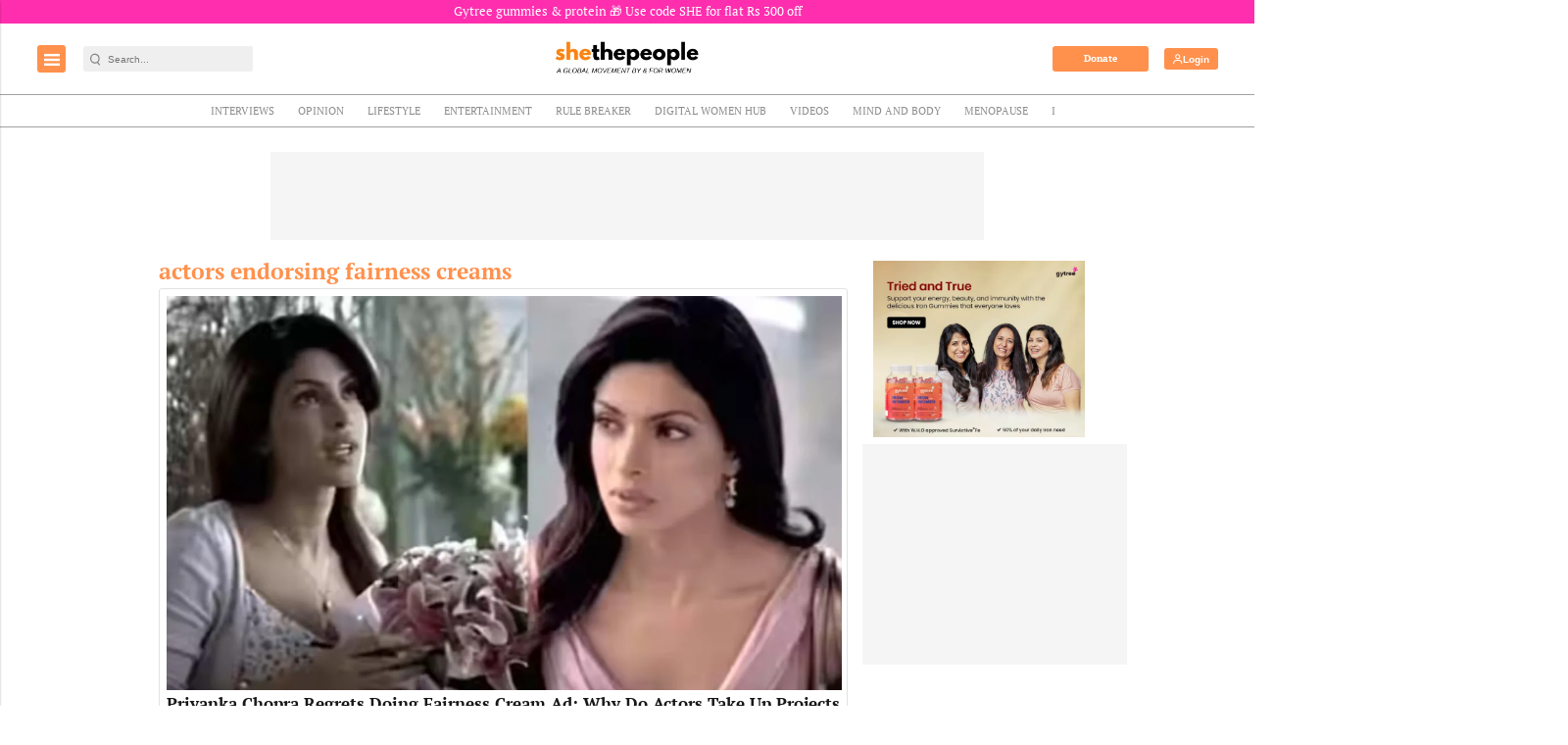

--- FILE ---
content_type: text/html; charset=utf-8
request_url: https://www.google.com/recaptcha/api2/aframe
body_size: -84
content:
<!DOCTYPE HTML><html><head><meta http-equiv="content-type" content="text/html; charset=UTF-8"></head><body><script nonce="R1RGxAvk8X8tuvGkZWfU3A">/** Anti-fraud and anti-abuse applications only. See google.com/recaptcha */ try{var clients={'sodar':'https://pagead2.googlesyndication.com/pagead/sodar?'};window.addEventListener("message",function(a){try{if(a.source===window.parent){var b=JSON.parse(a.data);var c=clients[b['id']];if(c){var d=document.createElement('img');d.src=c+b['params']+'&rc='+(localStorage.getItem("rc::a")?sessionStorage.getItem("rc::b"):"");window.document.body.appendChild(d);sessionStorage.setItem("rc::e",parseInt(sessionStorage.getItem("rc::e")||0)+1);localStorage.setItem("rc::h",'1768530081166');}}}catch(b){}});window.parent.postMessage("_grecaptcha_ready", "*");}catch(b){}</script></body></html>

--- FILE ---
content_type: application/javascript; charset=utf-8
request_url: https://fundingchoicesmessages.google.com/f/AGSKWxXRjEKyCbyXzw3LiK-NtD27SpUiKnAe-dTOB5ArKoFPTAjWjq9AgcuaN4-c5GmiLe_hp-A28TZlS4z9u4zsCRPZlYXubwMXAF8IUcY2WjZrfn-CyGTfp6iDSDwcqDpMeU1Dmxizz0sRrlqkMSeXXDzG0mO-iF676trWH_KfBuBTFiEkRYBbBu6tSwzu/_/adsco./468x280_/inad._180x450_/glam160.
body_size: -1290
content:
window['6f91751b-3250-4357-927b-853b10de1ad0'] = true;